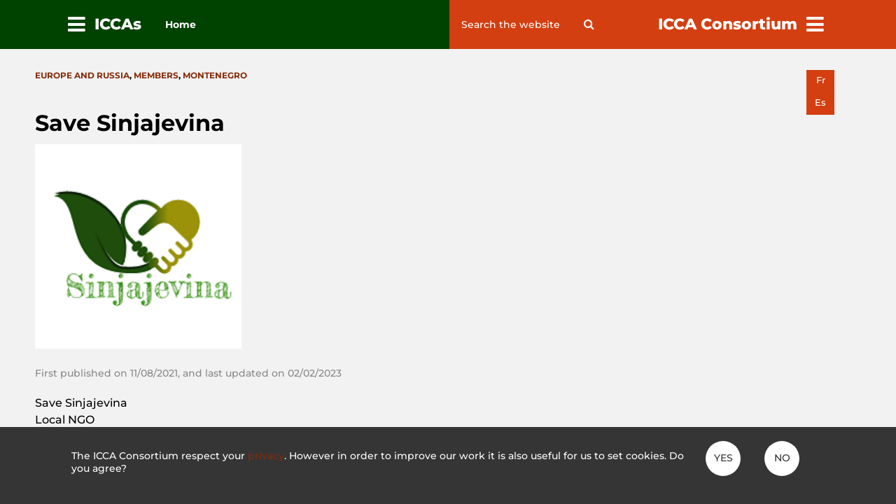

--- FILE ---
content_type: text/css
request_url: https://www.iccaconsortium.org/wp-content/themes/iccaconsortium-kos/style.css?ver=?ver=1.14.20
body_size: 15939
content:
/*
Theme Name: ICCA Consortium KOS
Author: ICCA Consortium
Description: ICCA Consortium KOS is a Wordpress template based on KOS design.
Version: 1.14.20
License: GNU General Public License v2 or later
License URI: http://www.gnu.org/licenses/gpl-2.0.html
Text Domain: iccaconsortium
*/

/*
CHANGELOG
1.14.20
Create class block-new-members

1.14.19
ul ol margin bottom to 1.5rem

1.14.18
Added modifications for category list under aquatic-list class

1.14.17
Ancestral Waters changes

1.14.16
Special page Ancestral Waters round-24

1.14.15 14.05.2024
Home temporary banner 

1.14.13 18.03.2025
Improved people single

1.14.12 14.03.2025
Improved members index

1.14.11 10.03.2025
Added class overflow-visible, m-45 for special landing page Advasi
Added content-lg

1.14.10 07.03.2025
Gap 5rem and 2rem classes
Remove padding in li item within a query loop

1.14.8 - 1.14.9 12.02.2025
Added general classes to modify margin and padding to 0
Changes in home page
Montserrat light, regular, medium and extrabold
Archive title
Pagination margin
Remove uppercase from h2 and h3
Read more block style
Remove home animation
Change font size, line height in headers

1.14.7 14.11.2023
Added template for single people post type

1.14.6 31.10.2023
Added post published and modified dates
Moved post introduction above featured image

1.14.5 17.04.2023
improved category page edit link to make sure it allows editing

1.14.4 13.04.2023
Replaced hard-coded search form with get_search_form()

1.14.3 12.04.2023
Replaced Google Analytics UA code for GA4 code

1.14.2 28.03.2023
Added donate button to footer
Added rollover states to homepage buttons

1.14.1 30.06.2022
Improved cover block display in admin editor
Removed old homepage news block, and renamed homepage news 2021 block as homepage news

1.14.0 28.06.2022
Removed ordering by post_weight

1.13.7 26.04.2022
Adjusted CSS layout for category pagination

1.13.6 19.04.2022
Added layout options for Melissa
Removed need for Gulp from dev set up
Adjusted pagination styles to overcome Divi styles and removed .category-listing-nav styles for consistency

1.13.5
Removed exclusion of 'newsflash' category posts from news pages

1.13.4
Layout adjustments to single posts

1.13.3 22.12.2021
CSS bug fixes

1.13.2
Improved footer responsive layout

1.13.1
Improved layout for people pages (making images fit)

1.13.0 21.12.2021
Added blocks for block based homepage
Layout and typography adjustments

1.12.1 01.07.2021
Minor Style adjustments

1.12.0 – 28.06.2021
Changed styings for new ICCA blocks and added Classic editor options too

1.11.0 - 10.05.2021
Added stylings for new ICCA blocks

1.10.2 – 26.04.2021
Changed Polylang language switcher to include classes
Used classes to hide Portuguese option on homepage only
Tweaks to sidebar and language switcher layout

1.10.1 - 23.03.2021
Fixed Polylang issue
Removed bullets from sidebar UL
Fixed news pagination

1.10.0 - 24.02.2021
Added sidebar and narrow content options
Added Infomaniak logo

1.9.0 - 16.12.2020
Installed NPM and gulp for browser reloading

1.8.15 - 09.11.2020
Updated stylesheet version

1.6.1
Adjusted members layout to use flex
*/

/* Fonts faces */

@font-face {
    font-family: "journalregular";
    src: url("fonts/journal/journal-webfont.eot");
    src: url("fonts/journal/journal-webfont.eot?#iefix") format("embedded-opentype"), url("fonts/journal/journal-webfont.woff") format("woff"), url("fonts/journal/journal-webfont.ttf") format("truetype"), url("fonts/journal/journal-webfont.svg#journalregular") format("svg");
    font-weight: normal;
    font-style: normal;
}

@font-face {
    font-family: 'Montserrat';
    src: url("fonts/montserrat/Montserrat-Regular.woff2") format("woff2"),
        url("fonts/montserrat/Montserrat-Regular.woff") format("woff");
    font-weight: 400; 
}

@font-face {
    font-family: 'Montserrat';
    src: url("fonts/montserrat/Montserrat-Medium.woff2") format("woff2"),
        url("fonts/montserrat/Montserrat-Medium.woff") format("woff");
    font-weight: 500; 
}

@font-face {
    font-family: 'Montserrat';
    src: url("fonts/montserrat/Montserrat-Bold.woff2") format("woff2"),
        url("fonts/montserrat/Montserrat-Bold.woff") format("woff");
    font-weight: 700; 
}

@font-face {
    font-family: 'Montserrat';
    src: url("fonts/montserrat/Montserrat-ExtraBold.woff2") format("woff2"),
        url("fonts/montserrat/Montserrat-ExtraBold.woff") format("woff");
    font-weight: 800; 
}

html {
    -webkit-text-size-adjust: 100%;
    -ms-text-size-adjust: 100%;
    font-family: Montserrat, Arial;
    font-weight: 500;
    scroll-behavior: smooth;
}

.clear {
    clear: both;
}

.hidden {
    display: none;
}

*:focus {
    outline: none;
}

article,
aside,
details,
figcaption,
figure,
footer,
header,
main,
menu,
nav,
section,
summary {
    display: block;
}

audio,
canvas,
progress,
video {
    display: inline-block;
    vertical-align: baseline;
}

audio:not([controls]) {
    display: none;
    height: 0;
}

[hidden],
template {
    display: none;
}

a {
    background-color: transparent;
}

abbr[title] {
    border-bottom: 1px dotted;
}

b,
strong {
    /*font-weight: 700;*/
    font-family: "Montserrat", sans-serif;
}

p {
    margin: 0 0 20px 0;
}

small {
    font-size: 80%;
}

sub,
sup {
    font-size: 75%;
    line-height: 0;
    position: relative;
    vertical-align: baseline;
}

sup {
    top: -0.5em;
}

sub {
    bottom: -0.25em;
}

img {
    border: 0;
}

img,
iframe,
object,
embed {
    display: inline-block;
    max-width: 100%;
}

svg:not(:root) {
    overflow: hidden;
}

figure {
    margin: 0;
}

hr {
    -webkit-box-sizing: content-box;
    -moz-box-sizing: content-box;
    box-sizing: content-box;
}

code,
kbd,
pre,
samp {
    font-size: 1em;
}

img {
    color: #aaa;
    font-weight: normal;
    font-size: 14px;
    line-height: 1.2;
}

button,
input,
optgroup,
select,
textarea {
    color: inherit;
    font: inherit;
    margin: 0;
}

select {
    text-transform: none;
}

button {
    overflow: visible;
}

button,
input,
select,
textarea {
    max-width: 100%;
}

button,
html input[type="button"],
input[type="reset"],
input[type="submit"] {
    -webkit-appearance: button;
    cursor: pointer;
}

button[disabled],
html input[disabled] {
    cursor: default;
    opacity: 0.5;
}

button::-moz-focus-inner,
input::-moz-focus-inner {
    border: 0;
    padding: 0;
}

input[type="checkbox"],
input[type="radio"] {
    -webkit-box-sizing: border-box;
    -moz-box-sizing: border-box;
    box-sizing: border-box;
    margin-right: 0.4375em;
    padding: 0;
}

input[type="number"]::-webkit-inner-spin-button,
input[type="number"]::-webkit-outer-spin-button {
    height: auto;
}

input[type="search"] {
    -webkit-appearance: textfield;
}

input[type="search"]::-webkit-search-cancel-button,
input[type="search"]::-webkit-search-decoration {
    -webkit-appearance: none;
}

fieldset {
    border: 1px solid #d1d1d1;
    margin: 0 0 1.75em;
    min-width: inherit;
    padding: 0.875em;
}

fieldset> :last-child {
    margin-bottom: 0;
}

legend {
    border: 0;
    padding: 0;
}

textarea {
    overflow: auto;
    vertical-align: top;
}

optgroup {
    font-weight: bold;
}

td {
    vertical-align: top;
}

h1,
h2,
h3,
h4,
h5,
h6 {
    font-family: "Montserrat", sans-serif;
    font-weight: bold;
    line-height: 1.3;
}

h1 {
    font-size: 32px;
}

h2 {
    font-size: 24px;
    margin-top: 40px;
    margin-bottom: 1rem;
    line-height: 1.3;
}

h3 {
    font-size: 20px;
    margin-top: 20px;
    margin-bottom: 1rem;
}

.wp-caption {
    max-width: 100% !important;
}

.wp-caption-text,
.caption {
    font-size: 13px;
    line-height: 18px;
    color: #888;
    font-style: italic;
    margin: 0;
    text-align: left;
}

.post-thumbnail+.caption {
    padding-top: 5px;
}

.floating-content {
    background-color: rgba(255, 255, 255, 0.7);
    padding: 10px;
    border-radius: 2px;
}

.highlight {
    display: block;
    background-color: #fff;
    padding: 20px;
    border-radius: 3px;
    width: 60%;
    margin: 20px auto;
}

.highlight a.btn {
    display: inline-block;
    background-color: #d33f10;
    text-align: center;
    padding: 10px 15px;
    text-transform: uppercase;
    font-weight: normal;
    font-size: 110%;
    margin: 20px auto 10px auto;
    color: #fff;
}

.highlight a.btn:hover {
    color: #fff;
}

table.style1 {
    margin: 20px 0;
}

table.style1 td {
    background-color: #fff;
    padding: 10px;
}

table.style1 tr:first-child td {
    background-color: #353535;
    color: #fff;
    font-weight: bold;
}

table.style1 td:first-child {
    background-color: #d33f10;
    color: #fff;
    width: 30%;
}

table.style2 {
    margin: 20px 0;
}

table.style2 td {
    background-color: #fff;
    padding: 10px;
}

table.style2 td:first-child {
    background-color: #d33f10;
    color: #fff;
    width: 20%;
}

table.style1 td:first-child {
    background-color: #d33f10;
    color: #fff;
    width: 30%;
}

table.join {
    margin: 20px 0;
}

table.join td.white {
    background-color: #fff;
    padding: 10px;
}

table.join td.grey {
    background-color: #f2f2f2;
    padding: 0;
}

table.join td.orange {
    background-color: #d33f10;
    color: #fff;
    padding: 10px;
}

table.join .fa-arrow-down {
    color: #004200;
    font-size: 30px;
    display: block;
    text-align: center;
}

table.yellow {
    border: none;
}

table.yellow td:first-child {
    min-width: 25%;
}

table.yellow td {
    border: 1px solid #fff;
    padding: 2%;
    background-color: #feffac;
}

table.yellow {
    border: none;
}

table.yellow td:first-child {
    min-width: 25%;
}

table.yellow td {
    border: 1px solid #fff;
    padding: 2%;
    background-color: #feffac;
}

table.focal-points {
    margin: auto;
}

table.focal-points td.orange {
    background-color: #d33f10;
    color: #fff;
    font-weight: bold;
    text-transform: uppercase;
    text-align: center;
}

table.focal-points td.grey {
    background-color: #353535;
    color: #fff;
    font-weight: bold;
}

table.focal-points td {
    padding: 10px;
    background-color: #fff;
}

/**
 * 2.0 - Genericons
 */

/**
 * 3.0 - Typography
 */

abbr,
acronym {
    border-bottom: 1px dotted #d1d1d1;
    cursor: help;
}

/**
 * 4.0 - Elements
 */

html {
    -webkit-box-sizing: border-box;
    -moz-box-sizing: border-box;
    box-sizing: border-box;
}

*,
*:before,
*:after {
    /* Inherit box-sizing to make it easier to change the property for components that leverage other behavior; see http://css-tricks.com/inheriting-box-sizing-probably-slightly-better-best-practice/ */
    -webkit-box-sizing: inherit;
    -moz-box-sizing: inherit;
    box-sizing: inherit;
}

hr {
    background-color: #d1d1d1;
    border: 0;
    height: 1px;
    margin: 0 0 1.75em;
}

.wp-block-separator {
    border: none;
    border-top: 1px solid #d1d1d1;
}

ul,
ol {
    margin: 0 0 1.5rem;
    padding: 0 0 0 2rem;
    overflow: hidden;
}

ul {
    list-style: square;
}

ol {
    list-style: decimal;
    margin-left: 1.5em;
}

li {
    padding-left: 10px;
}
.wp-block-query li {
    padding-left: 0;
}

li>ul,
li>ol {
    margin-bottom: 0;
}

dl {
    margin: 0 0 1.75em;
}

dt {
    font-weight: 700;
}

dd {
    margin: 0 0 1.75em;
}

img {
    height: auto;
    /* Make sure images are scaled correctly. */
    max-width: 100%;
    /* Adhere to container width. */
    vertical-align: middle;
}

del {
    opacity: 0.8;
}

/* Placeholder text color -- selectors need to be separate to work. */
::-webkit-input-placeholder {
    color: #fff;
}

:-moz-placeholder {
    color: #fff;
}

::-moz-placeholder {
    color: #fff;
    opacity: 1;
    /* Since FF19 lowers the opacity of the placeholder by default */
}

:-ms-input-placeholder {
    color: #fff;
}

/**
 * Global styles
 */

.p-0 {
	padding: 0 !important;
}
.p-32 {
    padding: 32px !important;
}
.pb-0 {
	padding-bottom: 0 !important;
}
.m-0 {
	margin: 0 !important;
}
.mb-42 {
	margin-bottom: -42px !important;
}
.my-1 {
	margin-top: 8px !important;
	margin-bottom: 8px !important;
}
.w-100 {
	max-width: 100% !important;
	width: 100% !important;
}
.lh-1 {
	line-height: 1.1;
}
.lh-5 {
	line-height: 1.5;
}
.no-gap {
	gap: 0 !important;
}
.gap-2 {
    gap: 2rem;
}
.gap-5 {
    gap: 5rem;
}
.overflow-visible {
    overflow: visible !important;
}
.center-column-flex {
    align-self: stretch !important;
    align-content: center;
}

.round-24 img {
    border-radius: 24px;
}

/**
 * Forms
 */

input {
    line-height: normal;
}

/**
 * Links
 */

a {
    color: #842d09;
    text-decoration: none;
}

a:hover,
a:focus,
a:active {
    color: #e79824;
    text-decoration: none;
    outline: none;
}

a.pdf {
    padding: 0 20px 0 0px;
    background-image: url("images/pdflink.png");
    background-repeat: no-repeat;
    background-position: right center;
}

/**
 * Accessibility
 */

/* Text meant only for screen readers */
.says,
.screen-reader-text {
    clip: rect(1px, 1px, 1px, 1px);
    height: 1px;
    overflow: hidden;
    position: absolute !important;
    width: 1px;
    /* many screen reader and browser combinations announce broken words as they would appear visually */
    word-wrap: normal !important;
}

/* must have higher specificity than alternative color schemes inline styles */
.site .skip-link {
    background-color: #f1f1f1;
    box-shadow: 0 0 1px 1px rgba(0, 0, 0, 0.2);
    color: #21759b;
    display: block;
    font-weight: 700;
    left: -9999em;
    outline: 0;
    padding: 15px 23px 14px;
    text-decoration: none;
    text-transform: none;
    top: -9999em;
}

.site .skip-link:focus {
    clip: auto;
    height: auto;
    left: 6px;
    top: 7px;
    width: auto;
    z-index: 100000;
}

/**
 * Alignments
 */

.alignleft {
    float: left;
    margin: 0 10px 10px 0;
}

.alignright {
    float: right;
    margin: 0 0 10px 10px;
}

.aligncenter {
    clear: both;
    display: block;
    margin: 0 auto 10px;
}

.aligncenter figcaption {
    text-align: center;
}

/**
 * Widgets
 */
h2.widgettitle {
    margin-top: 0;
    margin-bottom: 1.5rem;
    font-weight: 800;
    color:#353535;
}

/**
 * Content
 */

body {
    background-color: #fff;
    margin: 0;
    font-size: 100%;
    overflow-x: hidden;
}

.site-inner {
    max-width: 1920px;
    width: 100%;
    margin: auto;
}

.site-content {
    overflow: hidden;
    margin-top: 70px;
    /* Menu height */
    position: relative;
    background-color: #f2f2f2;
}
.content-lg {
    max-width: 90%;
    margin: 0 auto;
    width: 1280px;
}

/**
 * Header
 */

.site-header {
    color: #fff;
    max-width: 1920px;
    width: 100%;
    margin: auto;
    position: fixed;
    top: 0;
    overflow: visible;
    height: 70px;
    /* Menu height */
    z-index: 100;
    display: table;
}

/**
 * Menus
 */

#menu-consortium-toggle,
#menu-icca-toggle {
    display: table-cell;
    vertical-align: middle;
    width: 10%;
}

#menu-consortium-toggle .fa-bars,
#menu-icca-toggle .fa-bars {
    font-size: 180%;
    display: inline-block;
    font-family: FontAwesome;
    text-rendering: auto;
    -webkit-font-smoothing: antialiased;
    -moz-osx-font-smoothing: grayscale;
    cursor: pointer;
}

#menu-icca-toggle .fa-bars {
    margin: 0 0 0 8%;
    /* Side buffer */
}

#menu-consortium-toggle .fa-bars {
    margin: 0 8% 0 0;
    /* Side buffer */
}

#menu-icca-toggle {
    text-align: left;
    background-color: #004200;
    text-align: right;
}

#menu-consortium-toggle {
    text-align: left;
    background-color: #b7411b;
    padding: 0 8% 0 0;
    /* Side buffer */
    background-color: #d33f10;
}

#menu-icca-center,
#menu-consortium-center {
    display: table-cell;
    vertical-align: middle;
    padding: 0 1%;
}

#menu-icca-title,
#menu-consortium-title {
    font-size: 22px;
    font-weight: 800;
    padding: 0 1%;
    white-space: nowrap;
    display: table-cell;
    vertical-align: middle;
}

#menu-icca-title {
    width: 5%;
    background-color: #004200;
}

#menu-icca-center {
    background-color: #004200;
    width: 35%;
}

#menu-consortium-title {
    width: 21%;
    background-color: #d33f10;
    text-align: right;
}

#menu-consortium-center {
    background-color: #d33f10;
    width: 20%;
    position: relative;
}

.breadcrumbs {
    display: inline-block;
    font-size: 90%;
    padding-left: 2%;
}

.breadcrumbs a,
.breadcrumbs a:hover {
    color: #fff;
}

.breadcrumbs a:first-child {
    font-weight: bold;
}

.site-header .search-form {
    display: inline-block;
}

.site-header .search-form button {
    font-size: 100%;
    background-color: unset;
    border: 0;
    line-height: 1px;
    padding: 0;
}

.site-header .search-form input.search-field {
    border: 0;
    font-size: 90%;
    background-color: unset;
    padding: 4px;
    width: 80%;
}

.side-menu {
    background-color: rgba(0, 0, 0, 0.5);
    color: #fff;
    position: fixed;
    top: 0;
    width: 101%;
    height: 100%;
    overflow-x: hidden;
    overflow-y: auto;
    opacity: 0;
}

.side-menu.show {
    opacity: 1;
    -webkit-transition: transform 0.25s, opacity 0.5s;
    -moz-transition: transform 0.25s, opacity 0.5s;
    -ms-transition: transform 0.25s, opacity 0.5s;
    -o-transition: transform 0.25s, opacity 0.5s;
    transition: transform 0.25s, opacity 0.5s;
    z-index: 110;
}

.side-menu .overlay {
    width: 60%;
    right: 0;
    min-height: 100%;
    position: absolute;
}

.side-menu.menu-consortium .overlay {
    left: 0;
}

.side-menu .menu-block {
    color: #fff;
    width: 40%;
    min-width: 320px;
    max-width: 560px;
    min-height: 100%;
}

.side-menu.menu-icca .menu-block {
    background-color: #004200;
    float: left;
}

.side-menu.menu-consortium .menu-block {
    background-color: #d33f10;
    float: right;
}

.side-menu.menu-icca {
    transform: translateX(-100%);
}

.side-menu.menu-icca.show {
    transform: translateX(0);
}

.side-menu.menu-consortium {
    transform: translateX(100%);
}

.side-menu.menu-consortium.show {
    transform: translateX(0);
}

.side-menu .header .title {
    display: inline-block;
    width: 91%;
    font-size: 130%;
    font-weight: bold;
}

.side-menu.menu-icca .header .title {
    padding: 3.7% 1% 3.7% 6%;
    /* Top menu buffer */
}

.side-menu.menu-consortium .header .title {
    padding: 3.7% 6% 3.7% 1%;
    /* Top menu buffer */
    text-align: right;
}

.side-menu .header .close {
    font-family: Genericons;
    font-size: 100%;
    cursor: pointer;
    display: inline-block;
    width: 8%;
    text-align: center;
    -moz-osx-font-smoothing: grayscale;
    -webkit-font-smoothing: antialiased;
}

.nav-menu {
    clear: both;
}

.side-menu ul {
    list-style: none;
    padding: 0;
    margin: 0;
}

.side-menu li {
    border-top: 1px solid #eee;
    padding: 0px;
}

.side-menu li a {
    width: 90%;
    display: block;
    text-decoration: none;
    color: #fff;
}

.side-menu>div>div>ul>li:last-child {
    border-bottom: 1px solid #eee;
}

.side-menu.menu-icca li .sub-menu {
    background-color: #006100;
}

.side-menu.menu-consortium li .sub-menu {
    background-color: #ea592e;
    /*#ec632e;*/
}

.side-menu.menu-consortium li .sub-menu li {
    border-top: 1px solid #d33f10;
}

.side-menu.menu-icca li .sub-menu li {
    border-top: 1px solid #004200;
}

.side-menu.menu-icca li .sub-menu li .sub-menu {
    background-color: #008809;
}

.side-menu.menu-icca li .sub-menu li .sub-menu li .sub-menu {
    background-color: #32a706;
}

.side-menu.menu-consortium li .sub-menu li .sub-menu {
    background-color: #fe6e45;
    /*#f5913d;*/
}

.side-menu.menu-consortium li a {
    text-align: right;
    padding: 3% 6% 3% 1%;
    margin-left: 10%;
}

.side-menu.menu-icca li a {
    text-align: left;
    padding: 3% 1% 3% 6%;
    margin-right: 10%;
}

.side-menu ul.sub-menu {
    display: none;
}

.side-menu .menu-item-has-children:before {
    font-family: FontAwesome;
    font-size: 160%;
    width: 10%;
    padding: 1% 3%;
    cursor: pointer;
}

.side-menu.menu-icca .menu-item-has-children:before {
    content: "\f105";
    float: right;
    text-align: right;
}

.side-menu.menu-consortium .menu-item-has-children:before {
    content: "\f104";
    float: left;
    text-align: left;
}

.side-menu.menu-icca .menu-item-has-children.expanda:before {
    content: "\f107";
}

.side-menu.menu-consortium .menu-item-has-children.expand:before {
    content: "\f107";
}

.side-menu .menu-item-has-children.expand>ul.sub-menu {
    display: block;
}

/**
 * i18 selectors
 */

ul.i18-top {
    position: absolute;
    top: 0;
    right: 0;
    z-index: 99;
    width: 10%;
    margin: 0;
    padding: 0;
    list-style: outside none none;
}

body.single ul.i18-top {
    top: 30px;
}

ul.i18-post {
    margin: 0;
    padding: 0;
    list-style: outside none none;
    float: right;
    margin: 0 0 0 15px;
}

ul.i18-newsflash {
    margin: 0 0 0 0;
    padding: 0;
    list-style: outside none none;
    margin: 0 0 0 15px;
    display: block;
    width: 100%;
    text-align: right;
}

ul.i18-onglet {
    position: absolute;
    right: 0;
    margin: 0;
    padding: 0;
    list-style: outside none none;
    margin: 0 0 0 0;
}

ul.i18-newsflash li,
ul.i18-post li,
ul.i18-onglet li {
    width: 30px;
    height: 30px;
    margin: 0 0 2px 15px;
    padding: 0;
    background-color: #004200;
    color: #fff;
    text-transform: capitalize;
    text-align: center;
    line-height: 30px;
    font-size: 13px;
}

ul.i18-newsflash li a,
ul.i18-post li a,
ul.i18-onglet li a {
    display: inline-block;
    width: 30px;
    height: 30px;
}

ul.i18-newsflash li a:hover,
ul.i18-post li a:hover,
ul.i18-onglet li a:hover,
ul.i18-newsflash li a:focus,
ul.i18-post li a:focus,
ul.i18-onglet li a:focus {
    background-color: #d33f10;
}

ul.i18-top li {
    text-transform: capitalize;
    width: 40px;
    height: 40px;
    margin: 0 0 2px 0;
    padding: 0;
    line-height: 40px;
    background-color: #fff;
    color: #d33f10;
}

ul.i18-newsflash li {
    margin: 0 5px;
    display: inline-block;
}

ul.i18-top li a {
    background-color: #fff;
    color: #d33f10;
    width: 40px;
    height: 40px;
    display: inline-block;
    text-align: center;
}

ul.i18-top li a:hover,
ul.i18-top li a:focus {
    background-color: #d33f10;
    color: #fff;
}

body.single ul.i18-top li a {
    background-color: #d33f10;
    color: #ffffff;
}

body.single ul.i18-top li a:hover,
body.single ul.i18-top li a:focus {
    background-color: #fff;
    color: #d33f10;
}

ul.i18-newsflash li a,
ul.i18-post li a,
ul.i18-onglet li a {
    color: #fff;
}

/* Home language switcher */
.home .lang-item-pt {
    /* Hide Portuguese option from language switcher on homepage */
    display: none;
}

/*
ul.i18-post li:first-child,
ul.i18-top li:first-child {
  display: block;
}

ul.i18-post:hover li,
ul.i18-top:hover li {
  display: block;
}*/

/**
 * Gallery layout
 */

.su-custom-gallery {
    display: flex;
    flex-wrap: wrap;
    justify-content: center;
}

/**
 * Home shortcuts
 */

a.shortcut-anchor {
    height: 0;
    width: 0;
    display: block;
}

a.shortcut-anchor[name="slider"] {
    height: 30px;
    width: 100%;
    background-color: #fff;
}

.shortcuts {
    position: fixed;
    top: 50%;
    left: 0;
    z-index: 5;
    opacity: 0;
}

.shortcuts.done {
    opacity: 1;
}

.shortcuts a {
    display: block;
    margin: 0 0 0 20px;
    font-size: 110%;
}

.shortcuts a span::before {
    color: #e79824;
    /* color: #8f8f8f; */
    font-family: FontAwesome;
    content: "\f10c";
}

.shortcuts a:hover span::before {
    color: #e79824;
    content: "\f192";
}

.shortcuts a.selected span::before {
    color: #d33f10;
    content: "\f192";
}

.shortcuts a.selected:hover span::before {
    color: #d33f10;
    content: "\f192";
}

/**
 * Home portal
 */

.portal {
    display: table;
    width: 100%;
    background: url(images/home-bg.jpg) no-repeat center center;
    -webkit-background-size: cover;
    -moz-background-size: cover;
    -o-background-size: cover;
    background-size: cover;
    position: relative;
}

.portal .welcome {
    position: absolute;
    top: 10%;
    z-index: 2;
    opacity: 0;
    left: 0;
    width: 100%;
    text-align: center;
    font-size: 52px;
    font-family: journalregular;
    color: #fff;
}

#scrolldown {
    position: absolute;
    top: 70%;
    z-index: 99;
    opacity: 0;
    width: 100%;
    text-align: center;
}

#scrolldown i {
    color: #fff;
    font-size: 32px;
    cursor: pointer;
}

@-webkit-keyframes home_welcome {
    0% {
        opacity: 0;
    }

    50% {
        opacity: 1;
    }

    100% {
        opacity: 0;
    }
}

@keyframes home_welcome {
    0% {
        opacity: 0;
    }

    50% {
        opacity: 1;
    }

    100% {
        opacity: 0;
    }
}

.portal.anim .welcome {
    -webkit-animation: home_welcome 3s ease-in-out;
    animation: home_welcome 3s ease-in-out;
}

@-webkit-keyframes home_scrolldown {
    0% {
        opacity: 0;
        top: 70%;
    }

    50% {
        opacity: 1;
        top: 75%;
    }

    100% {
        opacity: 0;
        top: 70%;
    }
}

@keyframes home_scrolldown {
    0% {
        opacity: 0;
        top: 70%;
    }

    50% {
        opacity: 1;
        top: 75%;
    }

    100% {
        opacity: 0;
        top: 70%;
    }
}

.portal.anim.done #scrolldown {
    -webkit-animation: home_scrolldown 3s infinite ease-in-out;
    animation: home_scrolldown 3s infinite ease-in-out;
}

.portal .credits-btn {
    position: absolute;
    bottom: 5%;
    left: 20px;
    cursor: pointer;
    font-size: 150%;
    color: rgba(0, 0, 0, 0.8);
    z-index: 100;
}

.portal .credits {
    display: none;
    position: absolute;
    bottom: 1.5%;
    left: 0;
    transform: scale(0.9);
    background-color: rgba(0, 0, 0, 0.7);
    padding: 20px 40px;
    z-index: 3;
    color: #fff;
}

.portal .credits .close:before {
    content: "\f406";
    font-family: Genericons;
    vertical-align: middle;
    padding: 6px 4px;
}

.portal .credits .close {
    position: absolute;
    top: 0;
    right: 0;
    color: #fff;
    z-index: 4;
    cursor: pointer;
}

.portal .portlet {
    color: #383838;
    background-color: rgba(255, 255, 255, 0);
    overflow: auto;
    padding: 1%;
    position: relative;
}

.portal .icca {
    display: table-cell;
    vertical-align: top;
    width: 50%;
    text-align: center;
    padding: 0 0 50% 0;
    position: relative;
    z-index: 1;
}

.portal .icca .layer {
    width: 100%;
    height: 100%;
    position: absolute;
    top: 0;
    right: 90%;
    opacity: 0;
    z-index: -2;
    background-color: rgba(0, 0, 0, 0.6);
}

.portal .icca:hover .layer {
    opacity: 1;
    background-color: rgba(0, 0, 0, 0.6);
}

.portal.anim .icca .layer {
    right: 0;
    opacity: 1;
    background-color: rgba(255, 255, 255, 0);
    -webkit-transition: right 0.6s ease-in-out, opacity 0.6s ease-in-out, background-color 3s ease-in-out;
    -moz-transition: right 0.6s ease-in-out, opacity 0.6s ease-in-out, background-color 3s ease-in-out;
    -ms-transition: right 0.6s ease-in-out, opacity 0.6s ease-in-out, background-color 3s ease-in-out;
    -o-transition: right 0.6s ease-in-out, opacity 0.6s ease-in-out, background-color 3s ease-in-out;
    transition: right 0.6s ease-in-out, opacity 0.6s ease-in-out, background-color 3s ease-in-out;
    -webkit-transition-delay: 1s;
    -moz-transition-delay: 1s;
    -o-transition-delay: 1s;
    transition-delay: 1s;
}

.portal .icca .overlay {
    position: absolute;
    z-index: -2;
    right: 100%;
    top: 0;
    height: 100%;
    width: 100%;
    background-color: rgba(255, 255, 255, 0);
    -webkit-transition: all 1s ease-in-out;
    -moz-transition: all 1s ease-in-out;
    -ms-transition: all 1s ease-in-out;
    -o-transition: all 1s ease-in-out;
    transition: all 1s ease-in-out;
}

.portal .consortium .overlay {
    position: absolute;
    z-index: -2;
    left: 100%;
    top: 0;
    height: 100%;
    width: 100%;
    background-color: rgba(255, 255, 255, 0);
    -webkit-transition: all 1s ease-in-out;
    -moz-transition: all 1s ease-in-out;
    -ms-transition: all 1s ease-in-out;
    -o-transition: all 1s ease-in-out;
    transition: all 1s ease-in-out;
}

.shortcuts:hover~.portal.done .icca .overlay,
.portal.done .icca:hover .overlay {
    right: 0;
    background-color: rgba(0, 0, 0, 0.6);
    -webkit-transition: all 1s ease-in-out;
    -moz-transition: all 1s ease-in-out;
    -ms-transition: all 1s ease-in-out;
    -o-transition: all 1s ease-in-out;
    transition: all 1s ease-in-out;
}

.portal.done .consortium:hover .overlay {
    left: 0;
    background-color: rgba(0, 0, 0, 0.6);
    -webkit-transition: all 1s ease-in-out;
    -moz-transition: all 1s ease-in-out;
    -ms-transition: all 1s ease-in-out;
    -o-transition: all 1s ease-in-out;
    transition: all 1s ease-in-out;
}

.portal .icca .portlet {
    margin: 46% 5% 0 20%;
}

.portal .consortium .portlet {
    margin: 46% 20% 0 5%;
}

.portal .consortium {
    display: table-cell;
    vertical-align: top;
    width: 50%;
    text-align: center;
    padding: 0 0 50% 0;
    position: relative;
    z-index: 1;
}

.portal .consortium .layer {
    width: 100%;
    height: 100%;
    position: absolute;
    top: 0;
    left: 90%;
    opacity: 0;
    z-index: -2;
    background-color: rgba(0, 0, 0, 0.6);
}

.portal.anim .consortium .layer {
    left: 0;
    opacity: 1;
    background-color: rgba(255, 255, 255, 0);
    -webkit-transition: left 0.6s ease-in-out, opacity 0.6s ease-in-out, background-color 3s ease-in-out;
    -moz-transition: left 0.6s ease-in-out, opacity 0.6s ease-in-out, background-color 3s ease-in-out;
    -ms-transition: left 0.6s ease-in-out, opacity 0.6s ease-in-out, background-color 3s ease-in-out;
    -o-transition: left 0.6s ease-in-out, opacity 0.6s ease-in-out, background-color 3s ease-in-out;
    transition: left 0.6s ease-in-out, opacity 0.6s ease-in-out, background-color 3s ease-in-out;
    -webkit-transition-delay: 1s;
    -moz-transition-delay: 1s;
    -o-transition-delay: 1s;
    transition-delay: 1s;
}

.portal .icca .title,
.portal .consortium .title {
    padding-bottom: 10%;
    font-weight: bold;
    font-size: 36px;
    color: #fff;
    text-shadow: 1px 1px 1px rgba(0, 0, 0, 0.5);
}

.portal .text {
    height: 200px;
    padding: 0 0 10% 0;
    text-align: center;
    font-family: journalregular;
    font-size: 44px;
    line-height: 100%;
    color: #fff;
    /*text-shadow: 1px 1px 1px rgba(0, 0, 0, 0.5);*/
}

.portal.done .consortium:hover .title,
.portal.done .icca:hover .title,
.portal.done .consortium:hover .text,
.portal.done .icca:hover .text {
    color: #fff;
    /*text-shadow: 1px 1px 1px #fff;*/
    -webkit-transition: all 1s ease-in-out;
    -moz-transition: all 1s ease-in-out;
    -ms-transition: all 1s ease-in-out;
    -o-transition: all 1s ease-in-out;
    transition: all 1s ease-in-out;
}

.portal .more a {
    color: #fff;
    padding: 10px 20px;
    font-size: 90%;
    margin: auto;
}

.portal .more {
    margin: 0 auto 4% auto;
}

.portal .icca .more a {
    background-color: #004200;
}

.portal .icca .more a:hover {
    background-color: #105210;
}

.portal .consortium .more a {
    background-color: #d33f10;
}

.portal .consortium .more a:hover {
    background-color: #e34f20;
}

/**
 * Cookie consent
 */
#cookie-consent {
    position: fixed;
    bottom: 0;
    width: 100%;
    background-color: #353535;
    left: 0;
    z-index: 999;
    padding: 20px 8% 30px 8%;
    display: table;
    color: #fff;
    font-size: 90%;
}

#cookie-consent .description {
    display: table-cell;
    vertical-align: middle;
}

#cookie-consent .consent {
    display: table-cell;
    width: 180px;
    vertical-align: middle;
}

#cookie-consent .consent .no,
#cookie-consent .consent .yes {
    width: 50px;
    height: 50px;
    display: inline-block;
    margin: 0 20px 10px 10px;
    text-align: center;
    text-transform: uppercase;
    padding: 15px 0;
    background-color: #fff;
    color: #353535;
    border-radius: 50%;
    cursor: pointer;
}

#cookie-consent .consent .no:hover,
#cookie-consent .consent .yes:hover {
    background-color: #d33f10;
    color: #fff;
}

/**
 * Home video
 */
.video {
    background-color: #f2f2f2;
    overflow: auto;
    padding: 0;
    position: relative;
}

.video .portlet {
    padding: 1.5rem 8% 1.5rem;
    /* Side buffer */
    text-align: center;
}

.video .portlet .title {
    text-align: center;
    font-size: 150%;
    padding: 1% 0;
    text-transform: uppercase;
    color: #353535;
}

/* _jm make video responsive */
.video .portlet .video-container {
    position: relative;
    width: 100%;
    height: 0;
    padding-bottom: 56.25%;
}

.video .portlet .video-container iframe {
    position: absolute;
    top: 0;
    left: 0;
    width: 100%;
    height: 100%;
}

/**
 * Post grids 
 */

.grid-portlet {
    width: 100%;
}

.grid-menu {
    overflow: auto;
    padding: 0 10px;
    /* Side buffer */
    margin: 20px 0;
}

@media (min-width: 1024px) {
    .grid-menu {
        padding: 0 8%;
        /* Side buffer */
    }
}

.grid-container {
    padding: 0 10px;
    /* Side buffer */
    clear: both;
}

@media (min-width: 1024px) {
    .grid-container {
        padding: 0 8%;
        /* Side buffer */
    }
}

.grid-no-post {
    margin: 40px 8% 40px 8%;
    /* Side buffer */
    clear: both;
    text-align: center;
}

.grid {
    overflow: visible !important;
    width: 100%;
}

.grid:after {
    content: "";
    display: block;
    clear: both;
}

.grid .grid-sizer {
    width: 1%;
}

.grid .grid-item {
    width: 25%;
    padding: 1.5% 1.5% 1.5% 0;
}

@supports (display: grid) {
    .grid .grid-sizer {
        display: none;
    }

    .grid {
        display: grid;
        grid-template-columns: repeat(auto-fill, minmax(300px, 1fr));
        grid-gap: 20px;
        height: auto !important;
    }

    .aquatic-list .grid {
        grid-template-columns: repeat(auto-fill, minmax(480px, 1fr));
        grid-gap: 5rem;
    }

    .grid .grid-item {
        position: static !important;
        width: auto;
        padding: 0 !important;
    }
}

.grid .grid-item article {
    background-color: #fff;
    padding: 0;
    position: relative;
    overflow: hidden;
    height: 100%;
}

.aquatic-list .grid .grid-item article {
    display: flex;
    gap: 2rem;
    background-color: transparent;
}

.grid .grid-item article iframe {
    max-width: 100%;
}

.grid-item article .post-edit-link {
    font-size: 12px;
    position: absolute;
    bottom: 0;
    right: 0;
    padding: 3px;
}

.grid-item article .entry-thumbnail {
    background-color: #fff;
    text-align: center;
}

.aquatic-list .grid-item article .entry-thumbnail {
    background-color: transparent;
}

.grid-item article .entry-title {
    font-size: 16px;
    padding: 0 15px;
    font-weight: bold;
    line-height: 18px;
    min-height: 36px;
}

.grid-item article .entry-title a,
.grid-item article .entry-title a:hover {
    color: #000;
    text-decoration: none;
}

.grid-item article .entry-summary {
    font-size: 13px;
    line-height: 17px;
    padding: 0 15px;
    /*min-height: 130px;*/
}

/* jm_ fix for annoying masonry reordering */
.grid .grid-item.people {
    height: 136px;
    padding-top: 0;
    padding-bottom: 20px;
    overflow: hidden;
}

.grid .grid-item.people>article {
    height: 136px;
    overflow: hidden;
    display: block;
}

.grid-item article.people .entry-summary {
    min-height: unset;
}

.grid-item article .entry-thumbnail img {
    width: 100%;
}

/* jm_ better layout than table */
.grid-item article.people {
    display: block;
}

.grid-item article.people .entry-thumbnail {
    width: 120px;
    height: 136px;
    margin-right: 20px;
    float: left;
}

.grid-item article.people .entry-thumbnail a.post-thumbnail {
    width: 120px;
    height: 136px;
    display: block;
}

.grid-item article.people .entry-thumbnail a.post-thumbnail img {
    width: 120px;
    height: 136px;
    display: block;
    object-fit: cover;
}

.grid-item article.people .entry-info {
    height: 100%;
}

.grid-item article.people .entry-title {
    padding: 20px 0 10px 0 !important;
    margin: 0;
}

.grid-item article.people .entry-summary {
    padding: 0 10px 10px;
}

.grid-item article.people .entry-summary p {
    padding: 0;
    margin: 0;
}

/* /jm_ */

.grid-item article.member {
    display: table;
    height: 160px;
}

.grid-item article.member .entry-thumbnail {
    display: table-cell;
    width: 30%;
    vertical-align: middle;
    padding: 5px;
}

.grid-item article.member .entry-info {
    display: table-cell;
    width: 70%;
    height: 100%;
    vertical-align: top;
}

.grid-item article.member table {
    height: 100%;
}

.grid-item article.member .entry-title {
    padding: 1% 3%;
    margin: 0;
}

.grid-item article.member .entry-summary {
    padding: 1% 3%;
}

.grid-item article.member .entry-summary p {
    padding: 0;
    margin: 0;
}

.grid-item article.member tr:last-child td {
    vertical-align: bottom;
}

/**
 * Home news
 */
.news {
    background-color: #f2f2f2;
    overflow: auto;
    padding: 0 10px 20px;
    position: relative;
}

.news .portlet {
    padding: 0 8%;
    /* Side buffer */
}

.news .portlet .title {
    text-align: center;
    font-size: 150%;
    padding: 10px 0;
    text-transform: uppercase;
    color: #353535;
}

.news .block {
    background-color: #fff;
}

.news h2 {
    margin-bottom: 32px;
}

.news .block.start {
    float: left;
    width: 49%;
    margin: 0 1% 0 0;
    padding: 0;
}

.news .block.end {
    float: right;
    width: 49%;
    margin: 0 0 0 1%;
    padding: 0;
}

.news .block ul {
    list-style: none;
    padding: 0;
    margin: 0;
}

.news .block li {
    padding: 0;
    margin: 0;
}

.news .block article {
    clear: both;
    overflow: hidden;
    display: table;
}

.news .block article .entry-thumbnail {
    display: table-cell;
    width: 25%;
    vertical-align: top;
    border-top: 2px solid #eee;
}

.news .block li:first-child article .entry-thumbnail {
    border-top: none;
}

.news .entry-thumbnail {
    position: relative;
}

.news .entry-thumbnail a {
    display: block;
}

.news .block article .entry-description {
    display: table-cell;
    width: 75%;
    height: 100%;
    vertical-align: top;
    padding: 0 4%;
    border-top: 2px solid #eee;
}

.news .block li:first-child article .entry-description {
    border-top: none;
}

.news .block article .entry-description table {
    height: 100%;
}

.news .block article .entry-description .entry-title {
    padding: 3% 0 3% 0;
    font-size: 90%;
}

.news .block article .entry-description .entry-date {
    color: #818181;
    font-size: 85%;
}

.news .block article .entry-description p {
    padding: 0;
    margin: 0;
}

.news .block article .entry-description .entry-excerpt {
    font-size: 75%;
    vertical-align: bottom;
    padding: 0 0 3% 0;
}

.news .latest-news-btn {
    display: block;
    background-color: #842d09;
    margin-left: auto;
    margin-right: auto;
    margin-top: 32px;
    width: 200px;
    text-align: center;
}

.news .latest-news-btn:hover {
    background-color: #752706;
}

.news .latest-news-btn a {
    color: #fff;
    line-height: 40px;
    padding: 0 20px;
    font-size: 90%;
}

.news .latest-news-btn a:hover {
    color: #fff;
    text-decoration: none;
}

/**
 * Home news (2021 layout)
 */
.icca-block--homepage-news ul {
    list-style: none;
    max-width: 1200px;
    margin: 0 auto;
    padding: 0;
}

.icca-block--homepage-news li {
    margin: 0 0 1.5rem 0;
    background-color: white;
}

.icca-block--homepage-news .entry-thumbnail {
    position: relative;
    padding-top: 56.25%;
    overflow: hidden;
}

.icca-block--homepage-news .entry-thumbnail a {
    display: block;
    position: absolute;
    top: 0;
}

.news .entry-description,
.icca-block--homepage-news .entry-description {
    position: relative;
    overflow: auto;
}

.news h4,
.icca-block--homepage-news h4 {
    margin: 1rem 1rem 0.5rem;
}

.news .entry-date,
.icca-block--homepage-news .entry-date {
    display: block;
    margin: 0 1rem 1.3rem;
    color: #818181;
    font-size: 14px;
}

.news p,
.icca-block--homepage-news p {
    margin: 0 0 1rem;
}

.icca-block--homepage-news li {
    padding: 0;
}

@media (min-width: 768px) {
    .icca-block--homepage-news li {
        width: 45%;
        margin: 0 5% 1.5rem 0;
        padding: 0;
        float: left;
    }
}

@media (min-width: 1200px) {
    .icca-block--homepage-news li {
        width: 30%;
        margin: 0 1.5rem 1.5rem 0;
    }
}

@supports (display: flex) {
    @media (min-width: 1200px) {
        .icca-block--homepage-news ul {
            display: flex;
            flex-wrap: wrap;
            justify-content: space-between;
            align-items: stretch;
        }

        .icca-block--homepage-news li {
            width: auto;
            margin: 0 0 1.5rem 0;
            flex: 0 0 32%;
        }
    }
}

@supports (display: grid) {
    @media (min-width: 600px) {
        .icca-block--homepage-news ul {
            display: grid;
            grid-template-columns: 1fr 1fr;
            grid-gap: 1.5rem;
        }

        .icca-block--homepage-news li {
            width: auto;
            margin: 0;
        }
    }

    @media (min-width: 1200px) {
        .icca-block--homepage-news ul {
            grid-template-columns: 1fr 1fr 1fr;
        }
    }
}

/**
 * Home actions
 */
.actions {
    background-color: #fff;
    padding: 4% 0 2% 0;
    overflow: auto;
}

.actions .shortcut {
    width: 50%;
    float: left;
    text-align: center;
    border-right: 1px solid #f2f2f2;
    padding: 0;
}

.actions .newsletter {
    width: 50%;
    float: right;
    text-align: center;
    padding: 0;
}

.actions .title {
    color: #353535;
    font-size: 120%;
    text-transform: uppercase;
}

.actions .tagline {
    color: #353535;
    font-size: 13px;
    padding: 0 0 30px;
}

a.btn,
.widget-newsletter .btn,
.actions .newsletter .btn,
.home .shortcut .btn {
    background-color: #d33f10;
    margin: auto;
    border: 0;
    display: inline-block;
}

a.btn,
.widget-newsletter .btn a,
.actions .newsletter .btn a,
.home .shortcut .btn a {
    line-height: 40px;
    padding: 0 20px;
    color: #fff;
    font-size: 90%;
}

a.btn:hover,
a.btn:focus,
.widget-newsletter .btn a:hover,
.actions .newsletter .btn a:hover,
.home .shortcut .btn a:hover {
    background-color: #e34f20;
    color: #fff;
    text-decoration: none;
}

.widget-newsletter {
    width: 50%;
    margin: auto;
    background-color: #fff;
    text-align: center;
    padding: 2%;
}

.widget-newsletter .title {
    color: #353535;
    font-size: 120%;
    text-transform: uppercase;
    padding: 0 0 4% 0;
}

.widget-newsletter input.btn {
    margin: -0.5rem auto 0.5rem;
    border: 0;
    padding: 0.5rem;
    background-color: #d33f10;
    color: #fff;
}

.widget-newsletter input.btn:hover {
    box-shadow: 0 0 1px 1px rgba(0, 0, 0, 0.2);
}

.home h2 {
    font-weight: 800;
    font-size: 32px;
}

/**
 * Contact page
 */

.contact-container {
    display: table;
    width: 100%;
    background: url(images/home-bg.jpg) no-repeat center center;
    -webkit-background-size: cover;
    -moz-background-size: cover;
    -o-background-size: cover;
    background-size: cover;
    padding: 5% 8%;
    /* Side buffer */
}

.contact-container>div {
    display: table-cell;
    vertical-align: top;
    background-color: rgba(255, 255, 255, 0.5);
    margin: 0;
    padding: 0;
    border-radius: 1px;
}

.contact-container .buffer {
    background-color: unset;
    width: 2%;
}

.contact-container .contact-details {
    width: 38%;
    padding: 2% 5%;
}

.contact-container .caldera-grid .form-control::-webkit-input-placeholder {
    color: #c8c8c8;
}

.contact-container .caldera-grid .form-control:-moz-placeholder {
    color: #c8c8c8;
}

.contact-container .caldera-grid .form-control::-moz-placeholder {
    color: #c8c8c8;
}

.contact-container .caldera-grid .form-control:-ms-input-placeholder {
    color: #c8c8c8;
}

.contact-container .caldera-grid input.form-control {
    height: 60px;
    border: 0;
    font-size: 90%;
    padding: 6px 12px;
    border-radius: 1px;
}

.contact-container .caldera-grid textarea.form-control {
    height: 250px;
    border: 0;
    font-size: 90%;
    padding: 6px 12px;
    border-radius: 1px;
}

.contact-container .caldera-grid input.btn {
    width: 100%;
    background-color: #d33f10;
    color: #fff;
    padding: 16px 0;
    border-radius: 1px;
    font-size: 100%;
}

.contact-container .caldera-grid input.btn:focus,
.contact-container .caldera-grid input.btn:active {
    outline: none;
    box-shadow: unset;
    -webkit-box-shadow: unset;
}

.contact-container input.form-control.parsley-error,
.contact-container select.form-control.parsley-error,
.contact-container textarea.form-control.parsley-error {
    color: #555;
    background-color: #fff;
    border-color: 1px solid #d33f10;
    border-color: unset;
}

.contact-container .has-error * {
    color: #d33f10;
    font-size: 90%;
}

.contact-container .caldera-grid .alert-success {
    background-color: #004200;
    border-color: #004200;
    color: #fff;
    text-shadow: unset;
}

.contact-container .caldera-grid .alert-error,
.contact-container .caldera-grid .alert-danger {
    background-color: #d33f10;
    border-color: #d33f10;
    color: #fff;
    text-shadow: unset;
}

.contact-container .caldera-grid .alert-info {
    background-color: #31708f;
    border-color: #31708f;
    color: #fff;
    text-shadow: unset;
}

.contact-container .contact-details .content {
    font-size: 90%;
    margin: 0px 0px 12%;
    line-height: 150%;
}

.contact-container .contact-details table {
    width: 100%;
    margin: 15% 0;
}

.contact-container .contact-details td {
    vertical-align: middle;
    padding: 5px 0;
}

.contact-container .contact-details a.icon {
    background-color: #d33f10;
    color: #fff;
    font-size: 120%;
    width: 32px;
    height: 32px;
    line-height: 28px;
    border-radius: 50%;
    display: inline-block;
    text-align: center;
    margin: 0 20px 0 0;
}

.contact-container .contact-details a.icon i {
    vertical-align: middle;
}

.contact-container .title {
    font-size: 120%;
    font-weight: bold;
    margin: 0 0 8% 0;
}

.contact-container .contact-form {
    width: 60%;
    padding: 2% 8%;
}

/**
 * ICCA registry interest contact form
 */

#icca-registry-contact-form {
    width: 50%;
    min-width: 290px;
    margin: 20px auto;
    background-color: #fff;
}

#icca-registry-contact-form .caldera-grid .row {
    max-width: unset;
}

#icca-registry-contact-form .title {
    background-color: #d33f10;
    text-align: center;
    padding: 15px;
    color: #fff;
    text-transform: uppercase;
    font-weight: normal;
    font-size: 120%;
}

#icca-registry-contact-form .description {
    padding: 30px 20px;
}

#icca-registry-contact-form .form-group {
    padding: 0 20px;
}

#icca-registry-contact-form input[type="reset"] {
    float: right;
}

#icca-registry-contact-form input[type="submit"],
#icca-registry-contact-form input[type="reset"] {
    text-align: center;
    margin: 20px;
    padding: 10px 10px;
    color: #fff;
    border: 0;
    background-color: rgba(211, 63, 16, 0.9);
}

#icca-registry-contact-form input[type="submit"]:hover,
#icca-registry-contact-form input[type="reset"]:hover {
    border: 0;
    background-color: #d33f10;
}

/**
 * Category 
 */

body.category .site-main>.introduction {
    padding: 2% 8% 0 8%;
    /* Side buffer */
}

/**
 * Banners 
 */

.category-header,
body.search .page-header .entry-thumbnail,
body.page article.page .page-header .entry-thumbnail {
    position: relative;
    width: 100%;
    display: flex;
    justify-content: center;
}

.category-header>.category-title,
body.search .page-header .entry-thumbnail>.page-title,
body.page article.page .page-header .entry-thumbnail>.page-title {
    padding: 1.5% 8%;
    /* Side buffer */
    font-size: 120%;
    position: absolute;
    bottom: 0;
    margin: 0;
    background-color: rgba(255, 255, 255, 0.7);
    width: 100%;
    text-align: center;
    text-transform: uppercase;
    font-weight: normal;
    color: #333;
}

.category-header .banner-credits,
body.search .page-header .entry-thumbnail .banner-credits,
body.page article.page .page-header .entry-thumbnail .banner-credits {
    position: absolute;
    top: 60%;
    left: -25%;
    padding: 5px 10px;
    text-align: center;
    margin: auto;
    background-color: rgba(0, 0, 0, 0.7);
    color: #fff;
    font-size: 10px;
    font-style: italic;
    opacity: 0;
    -webkit-transition: all 2s ease-in-out;
    -moz-transition: all 2s ease-in-out;
    -ms-transition: all 2s ease-in-out;
    -o-transition: all 2s ease-in-out;
    transition: all 2s ease-in-out;
}

.category-header:hover .banner-credits,
body.search .page-header:hover .entry-thumbnail .banner-credits,
body.page article.page .page-header:hover .entry-thumbnail .banner-credits {
    left: 0;
    opacity: 1;
    -webkit-transition: all 1s ease-in-out;
    -moz-transition: all 1s ease-in-out;
    -ms-transition: all 1s ease-in-out;
    -o-transition: all 1s ease-in-out;
    transition: all 1s ease-in-out;
}

/**
 * Related posts 
 */

.related-posts {
    padding: 0 8%;
    width: 100%;
    margin: 20px auto 40px auto;
    overflow: auto;
    clear: both;
}

body.page-template-regional .related-posts {
    padding: 0;
    margin-top: 40px;
}

.related-posts .title {
    width: 100%;
    margin: 20px 0 0 0;
    padding: 20px 10px;
    background-color: rgba(0, 0, 0, 0.1);
    border-top-left-radius: 3px;
    border-top-right-radius: 3px;
    border: 0;
    text-align: center;
    clear: both;
    text-transform: uppercase;
    font-weight: normal;
    color: #333;
    font-size: 120%;
}

.related-posts ul {
    list-style: none;
    padding: 0;
    margin: 0;
    overflow: auto;
    /*background-color: #fff;*/
}

.related-posts li {
    width: 33.33%;
    float: left;
    padding: 0;
    margin: 0;
    display: table;
    overflow: hidden;
    border-bottom: 1px solid #eee;
}

.related-posts .entry-thumbnail {
    width: 38%;
    display: table-cell;
    vertical-align: top;
    background-color: #fff;
}

.related-posts .entry-title {
    padding: 2%;
    display: table-cell;
    vertical-align: middle;
    line-height: 16px;
    font-size: 12px;
    background-color: #fff;
}

/**
 * Paging
 */

.paging {
    clear: both;
    margin: 2rem auto 4rem !important;
    text-align: center;
}

@supports (display: flex) {
    .paging {
        display: flex;
        justify-content: center;
    }
}

.paging ul {
    list-style-type: none;
    display: inline-block;
    margin: 0 auto !important;
    padding: 0;
    margin: 0 auto !important;
}

.paging ul li {
    float: left;
    margin: 0px 0px 2px 0px !important;
    padding: 6px 0 !important;
}

.paging ul li a {
    margin-left: 1px !important;
    padding: 7px 11px 7px 11px !important;
    border: solid 2px #004200 !important;
    color: #004200 !important;
    font-size: 12px !important;
}

.aquatic-list .paging ul li a {
    border: solid 2px #233361 !important;
    color: #233361 !important;
}

.paging ul li .current {
    margin-left: 1px !important;
    padding: 7px 11px 7px 11px !important;
    border: solid 2px #004200 !important;
    background-color: #004200 !important;
    color: #fff !important;
    font-size: 12px !important;
}

.aquatic-list .paging ul li .current {
    border: solid 2px #233361 !important;
    background-color: #233361 !important;
}

.paging ul li a:hover {
    color: #fff !important;
    background-color: #004200 !important;
}

.aquatic-list .paging ul li a:hover {
    background-color: #233361 !important;
}

.paging ul li.disabled a {
    border: solid 2px #bbb !important;
    color: #bbb !important;
    background-color: transparent !important;
    cursor: default;
}

/**
 * Single pages and posts layout
 */
body.page article.page {
    width: 100%;
}

body.page article.page .page-content {
    padding: 0 10px;
    margin: 0 auto;
}

@media (min-width: 1024px) {
    body.page article.page .page-content {
        padding: 0 8%;
    }
}

body.single article {
    margin: 0 auto;
    /* Side buffer */
    padding-left: 10px;
    padding-right: 10px;
    padding-top: 30px;
    padding-bottom: 30px;
    max-width: 1200px;
    overflow: auto;
}

body.page article.page .entry-title {
    padding: 3px 10px 10px;
}

body.single article .entry-title {
    padding: 40px 5% 40px 0;
    margin: 0;
}

@media (min-width: 768px) {
    body.single article .entry-title {
        max-width: 50rem;
        padding: 40px 0 10px 0;
    }
}

body.page article.page>.page-content {
    margin: 20px 0 40px;
    font-size: 16px;
    line-height: 1.5;
}

body.single article .entry-content {
    margin: 0 0 40px;
    font-size: 16px;
    line-height: 1.5;
}

body.page article.page.reading-width>.page-content,
body.single article.reading-width .entry-content {
    max-width: 60rem;
    margin: 0 0 40px;
}

body.page article.page.reading-width-centred>.page-content,
body.single article.reading-width-centred .entry-content {
    max-width: 60rem;
    margin: 0 auto 40px;
}

body.page article.page.narrow-width>.page-content,
body.single article.narrow-width .entry-content {
    max-width: 700px;
    margin: 0 auto 40px;
}

/* HAS-SIDEBAR */
@media (min-width: 1024px) {

    body.page article.page.has-sidebar>.page-content,
    body.single article.has-sidebar .entry-content {
        width: 100%;
        display: flex;
        justify-content: space-between;
    }

    body.page article.page.has-sidebar>.entry-header,
    body.page article.page.has-sidebar>.page-content>.main-content,
    body.single article.has-sidebar .entry-header,
    body.single article.has-sidebar .entry-content>.main-content {
        width: 30rem;
        flex: 1 0 30rem;
    }

    body.page article.page.has-sidebar>.page-content>.sidebar,
    body.single article.has-sidebar .entry-content .sidebar {
        width: 10rem;
        flex: 1 0 10rem;
        margin-left: 1rem;
    }
}

@media (min-width: 1200px) {

    body.page article.page.has-sidebar>.entry-header,
    body.page article.page.has-sidebar>.page-content>.main-content,
    body.single article.has-sidebar .entry-header,
    body.single article.has-sidebar .entry-content>.main-content {
        width: 50rem;
        flex: 1 0 50rem;
    }

    body.page article.page.has-sidebar>.page-content>.sidebar,
    body.single article.has-sidebar .entry-content .sidebar {
        width: 15rem;
        flex: 1 0 15rem;
        margin-left: 2rem;
    }
}

body.single article.newsflash-issue {
    margin-left: auto;
    margin-right: auto;
    max-width: 700px;
}

body.single article.newsflash-issue .banner {
    display: block;
    width: 100%;
    max-width: 700px;
    margin: 0 0 20px 0;
    text-align: center;
}

@media (min-width: 700px) {

    body.page article.page.reading-width-centred .entry-title,
    body.single article.reading-width-centred .entry-title,
    body.single article.narrow-width .entry-title,
    body.single article.newsflash-issue .entry-title {
        margin: 0 auto;
        text-align: center;
    }
}

/**
 * Single pages
 */
body.page article.page .page-header>.post-edit-link {
    padding: 0 8%;
    /* Side buffer */
}

body.page article.page>.page-content>h2 {
    font-size: 18px;
    line-height: 30px;
}

body.page article.page .page-content .introduction {
    margin-bottom: 60px;
}

/**
 * Page: Archive
 */
.archive-title {
    font-family: 'Montserrat';
    font-weight: 800;
    text-align: center;
    margin: 3rem 1rem 4rem;
    font-size: 2.5rem;
}

/**
 * Single posts
 */
body.single {
    background-color: #fff;
}

.post-template-default h1 {
    font-size: 36px;
    font-family: 'Montserrat';
    font-weight: 800;
    font-size: 40px;
}

body.single article .cat-links {
    display: block;
    margin-right: 50px;
    width: 75%;
    font-size: 12px;
    text-transform: uppercase;
    font-weight: 600;
}

body.single article .cat-links a {
    text-decoration: none;
}

body.single article .post-edit-link {
    float: right;
}

body.single article .entry-content>.has-video {
    display: none;
}

body.single article .entry-content iframe {
    max-width: 100%;
    margin: 20px auto;
    display: block;
}

body.single .entry-content p a, body.single .entry-content p li {
    text-decoration: underline;
}

body.single article .entry-date {
    padding: 20px 0 0 0;
    font-size: 14px;
    clear: both;
}

body.single article .entry-thumbnail {
    /*float: left;*/
    margin: 0 0 20px;
    max-width: 25%;
}

body.single article.has-sidebar .entry-thumbnail,
body.single article.full-width .entry-thumbnail,
body.single article.reading-width .entry-thumbnail,
body.single article.reading-width-centred .entry-thumbnail,
body.single article.narrow-width .entry-thumbnail {
    max-width: 100%;
}

body.single .menu-share {
    margin: 20px 0 0 0;
    clear: both;
}

body.single .menu-share div {
    display: inline-block;
}

body.single .menu-share a {
    background-color: #d33f10;
    color: #fff;
    font-size: 22px;
    width: 35px;
    height: 35px;
    line-height: 35px;
    border-radius: 50%;
    display: inline-block;
    text-align: center;
    margin: 0 20px 0 0;
    vertical-align: middle;
}

body.single figcaption, body.page-template-page-blank figcaption {
    font-size: 14px;
    font-weight: 400;
    color: #888;
    font-style: italic;
}

/* INTRODUCTION PARAGRAPHS */
body.single .news__introduction {
    font-size: 18px;
    font-weight: bold;
    color: #888;
    margin-bottom: 2.5rem;
}

p.publish_data {
    font-size: 14px;
    color: #888;
}

.read-more-block {
    border-top: 2px solid #842d09;
    padding-top: 2rem;
    margin-top: 4rem;
}

.read-more-block h4 {
    color: #353535;
    margin: 0 0 2rem;
    font-size: 24px;
    font-weight: 800;
}

body.single .read-more-block p {
    line-height: 1.5 !important;
    margin-top: .8rem !important;
    font-weight: 600;
    font-size: 14px;
}

body.single .read-more-block p a {
    text-decoration: none;
}

/**
 * Single posts – Newsflash issues
 */
body.single article.newsflash-issue .page-anchor {
    padding-top: 70px;
    /* Menu height */
}

body.single article.newsflash-issue .toc h2 {
    font-style: italic;
    font-size: 14px;
    background-color: unset;
    color: #000;
    text-align: left;
    margin: 10px 0 0 0;
    text-transform: unset;
    padding: 0;
}

body.single article.newsflash-issue h2 {
    background-color: #d33f10;
    color: #fff;
    font-size: 14px;
    padding: 20px;
    text-transform: uppercase;
    text-align: center;
    margin: 20px 0;
}

body.single article.newsflash-issue .newsflash {
    margin: 0 0 40px 0;
}

body.single article.newsflash-issue .post {
    display: table;
    margin: 10px 0;
    background-color: #fff;
}

body.single article.newsflash-issue .post .thumbnail {
    display: table-cell;
    width: 35%;
    vertical-align: middle;
}

body.single article.newsflash-issue .post .thumbnail img {
    width: 100%;
}

body.single article.newsflash-issue .post .description {
    display: table-cell;
    vertical-align: top;
    padding: 0 10px;
}

body.single article.newsflash-issue .post .description .title {
    padding: 10px 0 10px;
    font-weight: bold;
}

body.single article.newsflash-issue .post .description .content {
    padding: 0 0 10px 0;
    font-size: 13px;
}

/** 
 * Has video
 */
a.has-video {
    color: #004200;
    display: block;
    width: 100%;
    margin: 5px 0 25px 0;
    text-align: center;
}

a.has-video:hover {
    color: #004200;
    text-decoration: none;
}

a.has-video:before {
    padding: 0 10px 0 0;
    vertical-align: top;
    font-size: 30px;
    font-family: FontAwesome;
    text-rendering: auto;
    -webkit-font-smoothing: antialiased;
    -moz-osx-font-smoothing: grayscale;
    content: "\f03d";
}

/**
 * Onglets
 */
div.icca-onglet {
    float: left;
    width: 30%;
    margin: 2% 3% 2% 0;
    position: relative;
}

div.icca-onglet a img {
    height: auto;
    max-width: 100%;
    vertical-align: middle;
    width: 100%;
}

div.icca-onglet a {
    color: #fff;
}

div.icca-onglet a:hover {
    color: #fff;
}

div.icca-onglet .title {
    position: absolute;
    bottom: 0;
    left: 0;
    min-height: 20%;
    padding: 2%;
    background-color: rgba(0, 0, 0, 0.5);
    width: 100%;
    display: block;
    text-align: center;
}

/**
 * Icons in regional pages
 */
div.icca-icon {
    float: left;
    width: 30%;
    margin: 2% 3% 2% 0;
    position: relative;
}

div.icca-icon a .icon {
    text-align: center;
}

div.icca-icon a .icon img {
    max-width: 140px;
    max-height: 140px;
    margin: auto;
    width: 100%;
    height: auto;
}

div.icca-icon a {
    display: block;
    width: 100%;
    color: #4b4b4b;
}

div.icca-icon a:hover {
    color: #4b4b4b;
}

div.icca-icon .title {
    height: 90px;
    width: 100%;
    display: block;
    text-align: center;
    font-size: 110%;
    padding: 10px;
    line-height: 1.5;
}

/**
 * Shortcode icca-insert-post
 */
div.icca-insert-post {
    margin: 3%;
    width: 30%;
    max-width: 350px;
    vertical-align: top;
    float: left;
}

div.icca-insert-post img {
    width: 100%;
    height: auto;
}

div.icca-insert-post .title {
    padding: 2%;
    width: 100%;
    display: block;
    text-align: center;
    font-size: 90%;
    background-color: #e3e3e3;
    padding: 20px 10px;
    line-height: 140%;
}

/* People shortcodes 
*/
.people-block .grid-container {
    margin: 0 0 5% 0;
    clear: both;
}

.people-block .title {
    font-size: 22px;
    margin: 5% 0 1% 0;
    font-weight: bold;
    text-align: center;
}

.people-block .subtitle {
    font-size: 20px;
    margin: 5% 0 1% 0;
    font-weight: bold;
    text-align: center;
}



/* Members 
*/
#members-map-container {
    width: 100%;
    position: relative;
    margin: 0;
}

#members-map {
    width: 100%;
    height: 600px;
}

#members-index {
    margin: 2% 0;
    font-size: 120%;
    text-align: center;
}

#members-index .members-nav {
    color: #333;
    display: inline-block;
    line-height: 40px;
    vertical-align: middle;
}

#members-index .members-nav i {
    vertical-align: middle;
}

#members-index .members-nav.previous {
    margin: 0 1% 0 0;
}

#members-index .members-nav.next {
    margin: 0 0 0 1%;
}

#members-index .members-nav.nolink,
#members-index .members-nav.nolink:hover {
    color: #8f8c8c;
    cursor: default;
}

#members-index .members-nav:hover {
    color: #d33f10;
    cursor: pointer;
}

#members-index .letter {
    cursor: pointer;
    color: #fff;
    border-radius: 50%;
    background-color: #d33f10;
    border: 2px solid #d33f10;
    width: 40px;
    height: 40px;
    display: inline-block;
    vertical-align: middle;
    line-height: 36px;
    text-align: center;
    font-size: 16px;
    font-weight: bold;
    margin: 2px;
}

#members-index .letter:hover {
    color: #d33f10;
    background-color: #fff;
}

#members-index .letter.nolink {
    cursor: default;
    color: #d33f10;
    background-color: #fff;
    border: 2px solid #d33f10;
}

#members-map .gm-style-iw div,
#members-map .gm-style-iw div div {
    overflow: visible !important;
}

#members-map article {
    min-width: unset;
}

#members-map article p {
    margin: 0;
}

#members-map article .entry-map-thumbnail {
    float: left;
    width: 40%;
}

#members-map article .entry-map-thumbnail img {
    width: 100%;
    height: auto;
}

#members-map article .entry-map-info {
    float: right;
    width: 60%;
    padding-left: 5px;
}

#members-map article .entry-map-info .entry-title {
    line-height: 120%;
    text-align: left;
    font-size: 14px;
    font-weight: bold;
    margin: 0 0 10px 0;
}

#members-map article .entry-map-info .entry-content {
    margin: 0;
    line-height: 120%;
}

#members-map article .entry-content-map {
    padding: 5px;
    font-size: 14px;
    background-color: #fff;
}

#members-list {
    position: relative;
    overflow: auto;
    margin: 2% 0;
}

#members-list div.spin {
    margin: 2% auto;
    width: 50%;
    text-align: center;
}

#members-list .fa-spin {
    font-size: 200%;
    text-align: center;
    color: #d33f10;
}

#members-list article {
    width: 32%;
    float: left;
    padding: 8px;
    height: 232px;
    max-height: 232px;
    margin: 0 10px 10px 0;
    background-color: #fff;
    display: table;
}

#members-list article img {
    max-width: 140px;
    max-height: 140px;
}

#members-map article p {
    margin: 0;
}

#members-list article .entry-map-thumbnail {
    display: table-cell;
    width: 40%;
    vertical-align: middle;
    padding: 5px;
}

#members-list article .entry-map-info {
    display: table-cell;
    width: 60%;
    padding-left: 5px;
    vertical-align: top;
}

#members-list article .entry-map-info .entry-title {
    font-family: "Montserrat";
    font-weight: bold;
    line-height: 1.2;
    padding: 10px 0 5px;
    margin: 0;
    vertical-align: top;
}

#members-list article .entry-map-info .entry-content {
    word-wrap: break-word;
    padding: 0;
    margin: 0;
    vertical-align: bottom;
    line-height: 120%;
}

#members-list article .entry-map-info .entry-content p {
    margin-bottom: 5px;
    font-size: 13px;
    line-height: 1.3;
}

#members-list article .entry-toolbar {
    vertical-align: bottom;
    text-align: right;
    height: 20px;
}

#members-list article .show-on-map,
#members-list article .post-edit-link {
    cursor: pointer;
    font-size: 1.5rem;
    padding: 0 10px 0 0;
    margin: 0;
}

#members-list-container {
    display: flex;
    flex-direction: column;
    align-items: center;
}

.members-index .page-content {
    padding: 0 !important;
    margin: 0 !important;
}

#members-location {
    padding: 8px;
    border-color: #ccc;
    border-radius: 8px;
}

/* jm_ improve members alignment
*/
@supports (display: flex) {
    #members-list {
        display: flex;
        justify-content: center;
        align-items: stretch;
        flex-wrap: wrap;
    }

    #members-list article {
        width: auto;
        flex: 0 1 372px;
        display: flex;
        justify-content: flex-end;
        align-items: flex-start;
        flex-wrap: nowrap;
    }

    #members-list article .entry-map-thumbnail {
        display: block;
        width: auto;
        padding: 5px;
        flex: 0 0 150px;
    }

    #members-list article .entry-map-info {
        display: block;
        width: auto;
        padding: 0 5px;
        flex: 1;
    }
}

/*** People Single ***/
.people-content {
    display: flex;
    gap: 2.5rem;
    margin: 3rem 0;
}
.people-content-img {
    width: 40%;
    max-width: 480px;
}
.people-content-img .entry-thumbnail {
    max-width: 100% !important;
}
.people-content-text {
    width: 60%;
}
.people-content-text h1 {
    font-weight: 800 !important;
    padding-top: 0 !important;
}
.people-content-text p:nth-child(2) {
    font-weight: 700;
    font-size: 20px;
    color: #842d09;
    margin-bottom: 2.5rem;
}
@media screen and (max-width: 680px) {
    .people-content {
        flex-direction: column;
    }
    .people-content-text, .people-content-img {
        width: 100%;
    }
}

/** Secretariat page **/
.img-w-100 img {
    width: 100% !important;
}

/* 404 
 */

.not-found {
    margin: 0 0 0 0;
    background: url(images/404-bg.jpg) no-repeat center center;
    -webkit-background-size: cover;
    -moz-background-size: cover;
    -o-background-size: cover;
    background-size: cover;
    position: relative;
    min-height: 600px;
    padding: 6% 8% 0 8%;
    /* Side buffer */
}

.not-found .page-content {
    padding: 1% 8%;
    background-color: rgba(255, 255, 255, 0.5);
}

/* Coming soon
 */

.coming-soon {
    margin: 0 0 0 0;
    background: url(images/coming-soon-bg.jpg) no-repeat center center;
    -webkit-background-size: cover;
    -moz-background-size: cover;
    -o-background-size: cover;
    background-size: cover;
    position: relative;
    min-height: 600px;
    padding: 6% 8% 0 8%;
    /* Side buffer */
}

.coming-soon .page-content {
    padding: 1% 8%;
    background-color: rgba(255, 255, 255, 0.5);
    margin-top: 200px;
}

/**
 * Sidebar
 */
.sidebar ul {
    list-style: none;
    padding-left: 0;
}

.sidebar li {
    padding-left: 0;
    margin-bottom: 20px;
    font-weight: 600;
    font-size: 14px;
}

/**
 * Footer
 */

.site-footer {
    padding: 0 10px 20px;
    /* Side buffer */
    clear: both;
    background-color: #353535;
    color: #fff;
    overflow: auto;
}

@media (min-width: 1024px) {
    .site-footer {
        padding: 0 8%;
    }
}

.site-footer .sidebar {
    margin: 0;
    padding: 0;
    vertical-align: top;
    padding: 2% 0 2% 0;
    width: 95%;
}

.site-footer .up {
    display: block;
    margin-top: 10px;
}

.site-footer .up .anchor {
    border: 2px solid #d33f10;
    color: #fff;
    width: 40px;
    height: 40px;
    margin: 0 auto;
    padding: 0;
    text-align: center;
    font-size: 200%;
}

.site-footer .up .anchor:hover,
.site-footer .up .anchor:hover a {
    border-color: #e34f20;
    color: #e34f20;
}

.site-footer .up .anchor .fa {
    vertical-align: top;
}

@supports(display: flex) {
    .site-footer .sidebar {
        display: flex;
        justify-content: space-between;
        align-items: center;
        flex-wrap: wrap;
        padding: 0;
        width: 100%;
        overflow: auto;
        min-height: 150px;
    }

    .site-footer .sidebar section {
        flex: 1 0 fit-content;
        display: flex;
        justify-content: center;
        align-items: center;
        padding: 0;
        margin: 0;
        height: 102px;
        width: 25%;
    }

    .site-footer .sidebar section.logo {
        text-align: right;
        justify-content: flex-end;
    }
}

.site-footer .sidebar .widget-title {
    margin-right: 5px;
    text-transform: uppercase;
    font-size: 13px;
    font-weight: bold;
    letter-spacing: 1px;
    white-space: nowrap;
    color: #fff;
}

.site-footer .sidebar .widget-title a,
.site-footer .sidebar .widget-title a:hover {
    color: #fff;
    text-decoration: none;
}

.site-footer .sidebar section .widget-text {
    padding: 0;
    flex: 1;
}

.site-footer .sidebar .widget-text div {
    background-color: #d33f10;
    color: #fff;
    font-size: 22px;
    width: 35px;
    height: 35px;
    line-height: 35px;
    border-radius: 50%;
    display: inline-block;
    text-align: center;
    margin: 0 0 5px 5px;
    vertical-align: middle;
}

.site-footer .sidebar .widget-text div:hover {
    background-color: #e34f20;
}

.site-footer .sidebar .widget-text div a:hover,
.site-footer .sidebar .widget-text div a {
    color: #fff;
}

.site-footer .sidebar .widget-text div i {
    vertical-align: middle;
    padding-bottom: 4px;
    cursor: pointer;
}

.site-footer .sidebar section.flags {
    position: relative;
}

#flagcounter-info {
    display: none;
    position: absolute;
    top: 0;
    left: 0;
    cursor: pointer;
}

.site-footer-credits {
    text-transform: uppercase;
    text-align: center;
    width: 100%;
    font-size: 80%;
    padding: 1% 8% 1% 8%;
    line-height: 90%;
    color: #fff;
    clear: both;
    background-color: #353535;
}

.site-footer-credits p {
    padding: 10px 0;
    margin: 0;
}

.site-footer-credits p.kos {
    text-transform: none;
    padding: 0;
}

/**
 *  Plugins
 */

/* Contact */

.icca-contact {
    color: #353535;
    display: inline-block;
    cursor: pointer;
}

.icca-contact .link {
    color: #d33f10;
}

.icca-contact .link:hover {
    color: #e79824;
}

.icca-contact i.fa {
    padding: 0 5px;
}

/* Category listing */

#icca-load-more-loading {
    text-align: center;
    margin: 20px;
    color: #353535;
}

.category-listing-posts.loading .paging ul li a {
    cursor: wait;
}

.category-listing-banner {
    width: 100%;
    background-color: rgba(0, 0, 0, 0.1);
    border-top-left-radius: 3px;
    border-top-right-radius: 3px;
    text-align: center;
    clear: both;
    text-transform: uppercase;
    font-weight: normal;
    font-size: 120%;
    color: #333;
    margin: 20px 0 0 0;
    padding: 20px 10px;
}

.category-listing-posts {
    cursor: default;
    opacity: 1;
    margin: 0 0 3% 0;
}

.category-listing-posts.loading {
    cursor: wait;
    opacity: 0.5;
}

.category-listing-posts .category-listing-container {
    clear: both;
    display: block;
    width: 100%;
}

.category-listing-posts .grid .grid-item {
    width: 25%;
    padding: 0 1% 1% 0;
}

@supports (display: grid) {
    .category-listing-posts .category-listing-container {
        display: grid;
    }

    .category-listing-posts .grid .grid-item {
        width: 100%;
        padding: 0;
    }
}

.category-listing-posts .grid .grid-item:nth-child(2) {
    padding: 0 1% 1% 0;
}

.category-listing-posts .grid .grid-item:nth-child(5) {
    padding: 0 0 1% 0;
}

.category-listing-posts article {
    padding: 0;
    position: relative;
    overflow: hidden;
}

.category-listing-posts article iframe {
    max-width: 100%;
}

.category-listing-posts article .post-edit-link {
    font-size: 70%;
    position: absolute;
    bottom: 0;
    right: 0;
    padding: 3px;
}

.category-listing-posts article .cat-links {
    margin: 3% 18% 3% 3%;
    display: block;
}

.category-listing-posts article .cat-links a {
    font-size: 80%;
    text-decoration: underline;
    text-transform: uppercase;
}

.category-listing-posts article .entry-title {
    font-size: 100%;
    padding: 1% 3% 3% 3%;
    font-weight: bold;
    line-height: 140%;
}

.category-listing-posts article .entry-title a,
.gcategory-listing-posts article .entry-title a:hover {
    color: #000;
    text-decoration: none;
}

.category-listing-posts article .entry-summary {
    font-size: 95%;
    padding: 6px;
    line-height: 140%;
}

.category-listing-posts.aquatic-list article .entry-summary {
    display: none;
}

.category-listing-posts.aquatic-list article h4 {
    font-size: 20px !important;
    margin: 0;
}

.category-listing-posts.aquatic-list article h4 a {
    color: #233361 !important;
}

.category-listing-posts article .entry-thumbnail img {
    width: 100%;
    height: auto;
}

.category-listing-posts.aquatic-list article .post-thumbnail {
    aspect-ratio: 1;
    width: 180px;
}
.category-listing-posts.aquatic-list article .entry-thumbnail img {
    height: 100%;
    width: 100%;
    object-fit: cover;
    border-radius: 24px;
}

.category-listing-posts.aquatic-list article .entry-date {
    margin: 1rem 0 0 0;
}

/* jm_ Added for additional information on a category page */
.category-ps {
    margin-bottom: 3%;
}

/** Figures **/

div.figure {
    border: 5px solid #fff;
    border-radius: 5px;
    width: 90%;
    max-width: 800px;
    position: relative;
    margin: 20px auto;
}

div.figure .title {
    background-color: rgba(0, 0, 0, 0.5);
    padding: 10px;
    position: absolute;
    top: 0;
    left: 0;
    width: 100%;
    border-bottom: 1px solid #fff;
    color: #fff;
}

div.figure img {
    width: 100%;
    height: auto;
}

/* Shortcode accordeon */

.su-accordion {
    display: table;
    width: 100%;
}

.su-spoiler-style-default {
    margin-bottom: 2px;
}

.su-spoiler-style-default>.su-spoiler-title {
    padding: 20px 30px 20px 50px !important;
    color: #e79824;
    background-color: rgba(255, 255, 255, 0.7);
    /* border: 1px solid #ddd; */
    font-size: 18px;
    border-top-left-radius: 3px;
    border-top-right-radius: 3px;
}

.block-new-members >.su-spoiler-title {
    background-color: rgba(255, 255, 255, 1) !important;
    border-top-left-radius: 0;
    border-top-right-radius: 0;
    outline: none !important;
}

.su-spoiler-style-default>.su-spoiler-title>.su-spoiler-icon {
    left: 20px !important;
    top: 20px !important;
}

.su-spoiler-style-default.su-spoiler-closed>.su-spoiler-title {
    color: #d33f10;
    background-color: rgba(255, 255, 255, 0.3);
}

.su-spoiler-style-default.su-spoiler-closed>.su-spoiler-title:hover {
    color: #e79824;
    background-color: rgba(255, 255, 255, 0.7);
}

.su-spoiler-style-default>.su-spoiler-content {
    background-color: #e2e2e5;
    border-left: 1px solid #ddd;
    border-right: 1px solid #ddd;
    border-bottom: 1px solid #ddd;
    padding: 10px !important;
    z-index: 50;
    position: relative;
}

.su-spoiler-closed .su-spoiler-content {
    padding: 0 !important;
}

.su-tooltip {
    color: #5d5b5b;
    cursor: pointer;
}

.block-new-members .su-spoiler-content {
    background: #fff;
    border-color: #fff;
    padding: 0 24px 0 !important;
}

.block-new-members .su-spoiler-title:focus {
    outline: #fff !important;
}

.block-new-members .wp-element-caption {
    font-size: 13px !important;
}

/** Honorary members country list */

ul.country-list {
    width: 90%;
    margin: auto;
}

ul.country-list li {
    float: left;
    margin: 0 0.5%;
    padding: 0;
    width: 30%;
    font-weight: bold;
}

/** Logos */

/** Columns */

.link-block {
    width: 40%;
    margin: 3%;
    float: left;
}

.link-block .title {
    text-align: center;
    padding: 20px;
    font-size: 120%;
    font-weight: bold;
}

.link-block .item {
    display: table;
    width: 100%;
}

.link-block .item .logo {
    display: table-cell;
    vertical-align: top;
    padding: 0;
    width: 40%;
    border: 2px solid #eee;
}

.link-block .item .logo img {
    width: 100%;
    height: auto;
}

.link-block .item .link {
    display: table-cell;
    vertical-align: middle;
    padding: 10px;
    width: 60%;
    background-color: #ddd;
    border: 2px solid #eee;
}

/** Rows */
.link-row {
    display: inline-block;
}

.link-row div {
    margin: 0 20px 20px 0;
    float: left;
    border: 1px solid #ddd;
}

.link-row a img {
    max-height: 130px;
    min-height: 100px;
}

/**
 * Comments 
 */

#respond label[for="comment"],
#respond label[for="author"],
#respond label[for="name"],
#respond label[for="email"],
#respond label[for="url"] {
    display: block;
}

.comment-meta {
    font-size: 11px;
    margin-bottom: 20px;
}

.pingback even,
.comment.even {
    background-color: #fff;
    border-radius: 3px;
}

.pingback,
.comment {
    padding: 20px;
}

#comments {
    margin-top: 20px;
}

ol.comment-list {
    list-style: none;
    margin-bottom: 20px;
}

/**
 * Blocks
 */
.wp-block-icca-block-introduction {
    font-size: 16px;
    font-weight: bold;
    color: #888888;
}

.wp-block-icca-block-byline {
    font-style: italic;
    text-align: right;
}

.wp-block-embed.aligncenter,
.wp-block-embed.is-type-video {
    text-align: center;
}

.wp-block-embed.aligncenter iframe,
.wp-block-embed.is-type-video iframe {
    margin: 0 auto;
    width: 100%;
    height: auto;
    aspect-ratio: 16/9;
}

.wp-block-button__link.has-vivid-red-background-color:hover {
    background-color: #e34f20 !important;
    color: white;
}

@media (min-width: 768px) {

    .wp-block-embed.aligncenter iframe,
    .wp-block-embed.is-type-video iframe {
        width: 640px;
        height: auto;
        aspect-ratio: 16/9;
    }
}

.wp-block-buttons>.wp-block-button {
    margin-bottom: 10px;
}

.wp-block-button__link {
    border-radius: 0;
}

.wp-block-columns {
    max-width: 1200px;
    margin: 0 auto;
    padding: 0 10px 20px;
    justify-content: center;
}

/**
 * Home banner
 */

.home-banner {
    padding: 32px;
}
@media (max-width: 480px) {
    .home-banner .gap-5 {
        gap: 1rem;
    }
}

/**
 * Ancestral waters
 */

 .aquatic-border-block {
    border-right: 3px solid #82FFD5;
 }

 .aquatic-content a.wp-element-button:hover, .aquatic-content a.wp-element-button:focus, .aquatic-content a.wp-element-button:active {
    color: #82FFD5;
    border-color: #82FFD5;
 }

 .aquatic-key-resources .wp-block-column  {
    border: 2px solid #82FFD5;
    border-radius: 16px;
    padding: 24px;
 }

.aquatic-btn-outline {
    color: #233361;
    border-color: #233361;
}
.aquatic-btn-outline a:hover, .aquatic-btn-outline a:focus, .aquatic-btn-outline a:active {
    color: #233361;
}

.aquatic-subscription {
    text-align: center;
}

.aquatic-subscription .wp-block-column {
    background: #e3e1d2;
    border-radius: 24px;
    padding: 32px;
}
.aquatic-subscription i {
    color: #233361;
    font-size: 58px;
    margin-bottom: 20px;
}
.aquatic-hide-lg {
        display: none;
}
.no-border {
    border: 0 !important;
}
@media (max-width: 680px) {
    .aquatic-hide-sm {
        display: none;
    }
    .aquatic-hide-lg {
        display: block;
    }
    .aquatic-title {
        font-size: 4rem;
    }
    .aquatic-border-block {
        border: 0;
    }
    .aquatic-column-reverse {
        flex-direction: column-reverse;
    }
}

/**
 * 14.0 - Media Queries
 */

/**
 * Does the same thing as <meta name="viewport" content="width=device-width">,
 * but in the future W3C standard way. -ms- prefix is required for IE10+ to
 * render responsive styling in Windows 8 "snapped" views; IE10+ does not honor
 * the meta tag. See https://core.trac.wordpress.org/ticket/25888.
 */
@-ms-viewport {
    width: device-width;
}

@viewport {
    width: device-width;
}

@media screen and (max-width: 1480px) {
    #members-map {
        height: 462.5px;
    }
}

@media screen and (max-width: 1354px) {
    #scrolldown {
        display: none;
    }
}

@media screen and (max-width: 1280px) {
    .portal .text {
        height: 100px;
        font-size: 36px;
    }

    .related-posts li {
        width: 50%;
    }

    ul.i18-post li,
    ul.i18-top li {
        width: 30px;
        height: 30px;
        line-height: 30px;
        font-size: 80%;
    }
}

@media screen and (max-width: 1084px) {
    .site-footer .sidebar .widget-title {
        font-size: 10px;
    }

    .site-footer .sidebar .widget-text div {
        font-size: 18px;
        width: 30px;
        height: 30px;
        line-height: 30px;
    }

    #menu-icca-title,
    #menu-consortium-title {
        font-size: 120%;
    }
}

@media screen and (max-width: 920px) {
    #members-map {
        height: 350px;
    }

    .portal .welcome {
        font-size: 42px;
    }

    .portal .consortium .portlet,
    .portal .icca .portlet {
        margin-top: 36%;
    }

    #menu-icca-title,
    #menu-consortium-title {
        font-size: 100%;
    }

    .site-header .search-form input.search-field {
        font-size: 60%;
    }

    .contact-container .contact-details td {
        font-size: 80%;
    }

    .contact-container .contact-details a.icon {
        margin: 0 10px 0 0;
    }

    .related-posts li {
        width: 100%;
    }

    .related-posts .entry-thumbnail {
        width: 100px;
    }
}

@media (max-width: 680px) {
    .shortcuts {
        display: none;
    }

    div.icca-icon {
        width: 45%;
    }

    div.icca-icon .title {
        font-size: 90%;
    }

    div.icca-onglet {
        width: 45%;
    }

    #members-map {
        height: 350px;
    }

    #menu-consortium-toggle,
    #menu-icca-toggle {
        font-size: 60%;
        width: 5%;
    }

    #menu-consortium-title,
    #menu-icca-title {
        display: none;
    }

    #menu-consortium-center,
    #menu-icca-center {
        width: 45%;
    }

    .site-header .search-form input.search-field {
        font-size: 70%;
        width: 120px;
    }

    .home .newsletter .signup-submit,
    .home .newsletter form .signup-field {
        float: unset;
    }

    .portal .more a {
        padding: 6px 10px;
        font-size: 60%;
    }

    .side-menu .header .title {
        width: 80%;
        font-size: 120%;
    }

    .side-menu ul {
        font-size: 90%;
    }

    .side-menu .menu-block {
        width: 100%;
    }

    .side-menu .overlay {
        display: none;
    }

    .breadcrumbs {
        font-size: 60%;
    }

    .portal .welcome {
        font-size: 36px;
    }

    .portal .icca .title,
    .portal .consortium .title {
        font-size: 20px;
    }

    .portal .text {
        display: none;
    }

    .portal .icca .portlet {
        margin: 36% 5% 0 3%;
    }

    .portal .consortium .portlet {
        margin: 36% 3% 0 5%;
    }

    .portal .more {
        margin: 8% auto 4% auto;
    }

    .portal .more a {
        padding: 4px 10px;
        font-size: 60%;
    }

    .portal .credits {
        font-size: 80%;
    }

    .portal .credits-btn {
        display: none;
    }

    .news .block {
        width: 100%;
        margin: 10px 0;
    }

    .news .portlet .title {
        font-size: 120%;
    }

    .shortcuts a {
        margin: 0 0 0 10px;
    }

    .news .block.start,
    .news .block.end {
        float: unset;
        max-width: 100%;
        width: 100%;
        margin: auto;
    }

    .news .block article {
        display: table;
        border-top: 4px solid #eee;
    }

    .news .block article .entry-thumbnail {
        display: table-cell;
    }

    .news .block article .entry-description {
        display: table-cell;
    }

    .actions .shortcut {
        width: 100%;
        border-right: none;
        border-bottom: 2px solid #f2f2f2;
        padding: 20px 0;
    }

    .actions .newsletter {
        width: 100%;
        padding: 20px 0;
    }

    .actions .newsletter .sidebar {
        width: 80%;
        margin: auto;
    }

    #members-list article {
        width: 100%;
    }

    div.icca-onglet .title {
        font-size: 80%;
        line-height: 1.3;
    }

    .grid .grid-item {
        width: 100%;
    }

    .category-listing-posts .grid .grid-item {
        width: 50%;
    }

    .site-footer .up .anchor {
        width: 30px;
        height: 30px;
        font-size: 150%;
    }

    .site-footer .sidebar {
        display: block;
        padding: 1% 0 2%;
        min-height: 0;
    }

    .site-footer .sidebar section {
        width: 100%;
        height: auto;
        min-height: 0;
        margin-bottom: 10px;
    }

    .site-footer .sidebar section.logo {
        text-align: left;
        justify-content: flex-start;
    }

    .site-footer .sidebar section .widget-title {
        min-width: 6rem;
    }

    .site-footer-credits {
        font-size: 70%;
        padding: 1% 0 5% 8%;
        text-align: left;
    }

    .contact-container .contact-details td {
        font-size: 70%;
    }

    .contact-container .contact-details a.icon {
        margin: 0 5px 0 0;
    }

    .link-row a img {
        max-height: 120px;
        min-height: 100px;
    }
}

@media (max-width: 480px) {
    #cookie-consent .description {
        display: block;
    }

    #cookie-consent .consent {
        display: block;
        width: 100%;
        text-align: center;
        margin: 20px 0 0 0;
    }
}

@media (max-width: 360px) {
    .portal .welcome {
        font-size: 26px;
    }

    .actions .title {
        font-size: 90%;
    }

    .portal .icca .title,
    .portal .consortium .title {
        padding-bottom: 5%;
        font-size: 16px;
    }

    .category-header>.category-title,
    body.search .page-header .entry-thumbnail>.page-title,
    body.page article.page .page-header .entry-thumbnail>.page-title {
        font-size: 80%;
    }

    .category-listing-posts .grid .grid-item {
        width: 100%;
    }

    .contact-container .contact-details td {
        font-size: 90%;
    }

    .contact-container .contact-details a.icon {
        margin: 0 10px 0 0;
    }

    .contact-container {
        display: block;
    }

    .contact-container>div {
        display: block;
    }

    .contact-container .contact-details {
        width: 100%;
    }

    .contact-container .buffer {
        display: none;
    }

    .contact-container .contact-form {
        width: 100%;
    }

    div.icca-insert-post {
        width: 100%;
    }
}

@media (max-width: 320px) {
    .site-header .search-form input.search-field {
        font-size: 60%;
        width: 100px;
    }
}